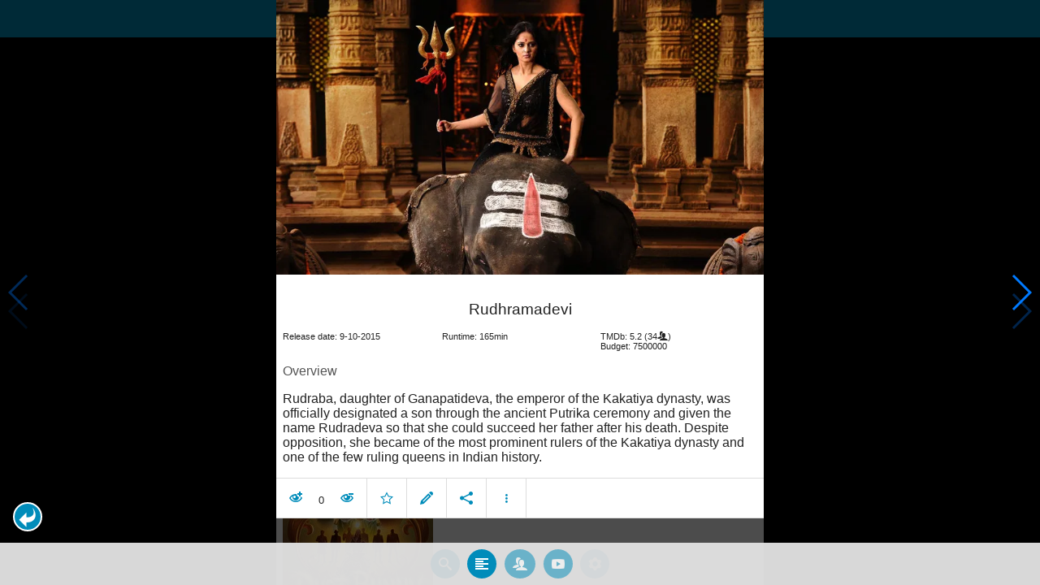

--- FILE ---
content_type: text/html; charset=UTF-8
request_url: https://www.moviesom.com/moviesom.php?tmdbMovieId=315009
body_size: 6068
content:
<!doctype html>
<html class="no-js" lang="en">
  <head>
    <meta charset="utf-8" />
    <link rel="amphtml" href="https://www.moviesom.com/amp.php?tmdbMovieId=315009">
    <meta name="viewport" content="width=device-width, initial-scale=1.0" />
    
    <meta property="og:title" content="Rudhramadevi"/>
    <meta property="og:image" content="http://image.tmdb.org/t/p/w780/b3wa6Tw3cQax9SdCJa3lPriKnGR.jpg"/>
    <meta property="og:site_name" content="MovieSom"/>
    <meta property="fb:app_id" content="1445254942214300"/>
    <meta property="og:description" content="Rudraba, daughter of Ganapatideva, the emperor of the Kakatiya dynasty, was officially designated a son through the ancient Putrika ceremony and given the name Rudradeva so that she could succeed her father after his death. Despite opposition, she became of the most prominent rulers of the Kakatiya dynasty and one of the few ruling queens in Indian history."/>
    <meta property="og:url" content="https://www.moviesom.com/moviesom.php?tmdbMovieId=315009&description=Keep track of how often you've watched a movie or series, your collection of shows or flicks on Blu-rays, DVDs other types of media or whom you lend it to. Take notes for your favorite detective series and more."/>
    
    <meta name="twitter:card" content="summary_large_image" />
    <meta name="twitter:site" content="@moviesom" />
    <meta name="twitter:title" content="Rudhramadevi" />
    <meta name="twitter:image" content="http://image.tmdb.org/t/p/w780/b3wa6Tw3cQax9SdCJa3lPriKnGR.jpg" />
    <meta name="twitter:url" content="https://www.moviesom.com/moviesom.php?tmdbMovieId=315009&description=Keep track of how often you've watched a movie or series, your collection of shows or flicks on Blu-rays, DVDs other types of media or whom you lend it to. Take notes for your favorite detective series and more." />

    <link rel="image_src" href="http://image.tmdb.org/t/p/w780/b3wa6Tw3cQax9SdCJa3lPriKnGR.jpg" />
    <meta name="viewport" content="width=device-width, initial-scale=1.0">
    <meta name="description" content="Rudraba, daughter of Ganapatideva, the emperor of the Kakatiya dynasty, was officially designated a son through the ancient Putrika ceremony and given the name Rudradeva so that she could succeed her father after his death. Despite opposition, she became of the most prominent rulers of the Kakatiya dynasty and one of the few ruling queens in Indian history."/>
    <meta name="keywords" content="MovieSom, WilliM, willem liu, moviedb, tmdb, imdb, rottentomatoes, themoviedb, the movie db, trailers, movie trailers, movie information, movie info">
    <link href="/img/favicon.ico" rel="shortcut icon" />

    <title>Rudhramadevi - Movie Sommelier</title>
    <script type="application/ld+json">
      {
        "@context": "http://schema.org",
        "@type": "Movie",
        "name": "Rudhramadevi",
        "director": "Gunasekhar",
        "headline": "Rudhramadevi",
        "text": "Rudraba, daughter of Ganapatideva, the emperor of the Kakatiya dynasty, was officially designated a son through the ancient Putrika ceremony and given the name Rudradeva so that she could succeed her father after his death. Despite opposition, she became of the most prominent rulers of the Kakatiya dynasty and one of the few ruling queens in Indian history.",
        "datePublished": "2015-10-09T00:00:00Z",
        "image": [
          "http://image.tmdb.org/t/p/w780/b3wa6Tw3cQax9SdCJa3lPriKnGR.jpg"
        ],
        "url": "https://www.moviesom.com/moviesom.php?tmdbMovieId=315009&description=Keep track of how often you've watched a movie or series, your collection of shows or flicks on Blu-rays, DVDs other types of media or whom you lend it to. Take notes for your favorite detective series and more."
      }
    </script>

    <link rel="stylesheet" type="text/css" href="css/styles.css" />
    <style>
      html {
        overflow: hidden;
      }
      figure {
        margin: 0;
      }
      img {
        width: 100%;
      }
    </style>
    <noscript>
      <style>
        html {
          overflow: auto;
          height: auto;
        }
      </style>
    </noscript>
  </head>
  <body>
    <noscript>
      <article>
        <figure>
          <img src="http://image.tmdb.org/t/p/w780/b3wa6Tw3cQax9SdCJa3lPriKnGR.jpg" title='Rudhramadevi' alt='Rudhramadevi'/>
        </figure>
        <h1>Rudhramadevi</h1>
        <p>Rudraba, daughter of Ganapatideva, the emperor of the Kakatiya dynasty, was officially designated a son through the ancient Putrika ceremony and given the name Rudradeva so that she could succeed her father after his death. Despite opposition, she became of the most prominent rulers of the Kakatiya dynasty and one of the few ruling queens in Indian history.</p>
        <details><summary>Runtime: 165</summary>
        <summary>Release date: 2015-10-09</summary></details>
      </article>
    </noscript>
    <noframes>
      <article>
        <figure>
          <img src="http://image.tmdb.org/t/p/w780/b3wa6Tw3cQax9SdCJa3lPriKnGR.jpg" title='Rudhramadevi' alt='Rudhramadevi'/>
        </figure>
        <h1>Rudhramadevi</h1>
        <p>Rudraba, daughter of Ganapatideva, the emperor of the Kakatiya dynasty, was officially designated a son through the ancient Putrika ceremony and given the name Rudradeva so that she could succeed her father after his death. Despite opposition, she became of the most prominent rulers of the Kakatiya dynasty and one of the few ruling queens in Indian history.</p>
        <details><summary>Runtime: 165</summary>
        <summary>Release date: 2015-10-09</summary></details>
      </article>
    </noframes>
    <iframe src="https://app.moviesom.com/?tmdbMovieId=315009&description=Keep track of how often you've watched a movie or series, your collection of shows or flicks on Blu-rays, DVDs other types of media or whom you lend it to. Take notes for your favorite detective series and more." frameborder="0" height="100%" width="100%"/>
  </body>
</html><!-- page: /moviesom.php -->
<!-- 0.17274403572083ms -->
<!-- DB queries: 0 -->
